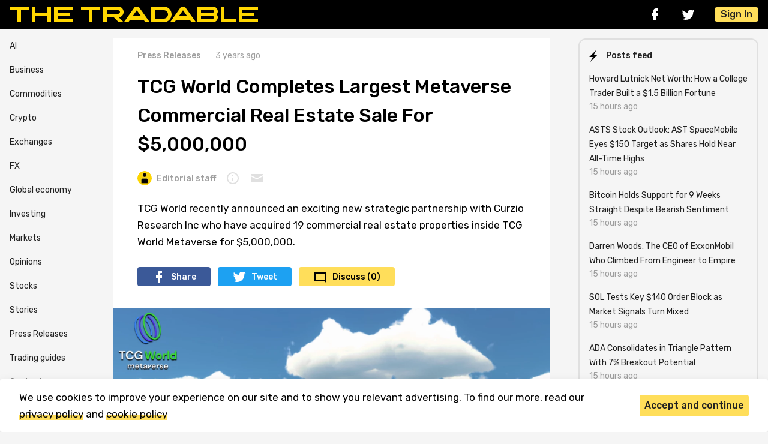

--- FILE ---
content_type: text/html; charset=UTF-8
request_url: https://thetradable.com/press-releases/tcg-world-completes-largest-metaverse-commercial-realestate-sale-for-5000000
body_size: 9146
content:
<!doctype html>
<html lang="en">
<head>
            <script>(function(w,d,s,l,i){w[l]=w[l]||[];w[l].push({'gtm.start':
        new Date().getTime(),event:'gtm.js'});var f=d.getElementsByTagName(s)[0],
        j=d.createElement(s),dl=l!='dataLayer'?'&l='+l:'';j.async=true;j.src=
        'https://www.googletagmanager.com/gtm.js?id='+i+dl;f.parentNode.insertBefore(j,f);
        })(window,document,'script','dataLayer','GTM-PZZZWGB');</script>
    
    <meta charset="utf-8">
    <meta name="viewport" content="width=device-width, initial-scale=1">

    <!-- CSRF Token -->
    <meta name="csrf-token" content="g5A8tyYpizF4a962SAjaTODGdoqfUHQCUBu9xwbk">
    <link rel="canonical" href="https://thetradable.com/press-releases/tcg-world-completes-largest-metaverse-commercial-realestate-sale-for-5000000" />

    <title>TCG World Completes Largest Metaverse Commercial Real Estate Sale For $5,000,000</title>
    <meta name="publication-media-verification"content="54fd4bf49b514564b7d12667dcce4361">
<meta name="coinzilla" content="2e5a961f2675e00782e6c452703c06e1" />
<meta name="bm-site-verification" content="98d8923acfba7f60d8ed749cb7054c1832b164dd">
<meta name="publication-media-verification"content="90bf7aba41854984a9a3cc8eab80cbf8">
    <meta name="description" content="TCG World recently announced an exciting new strategic partnership with Curzio Research Inc who have acquired 19 commercial real estate properties inside TCG World Metaverse for $5,000,000.">
    <meta name="viewport" content="width=device-width, initial-scale=1.0, maximum-scale=1.0, user-scalable=0">
    <link rel="apple-touch-icon" sizes="180x180" href="/img/favicon/apple-touch-icon.png">
    <link rel="icon" type="image/png" sizes="32x32" href="/img/favicon/favicon-32x32.png">
    <link rel="icon" type="image/png" sizes="16x16" href="/img/favicon/favicon-16x16.png">
    <link rel="manifest" href="/img/favicon/site.webmanifest">
    <link rel="mask-icon" href="/img/favicon/safari-pinned-tab.svg" color="#000000">
    <link rel="shortcut icon" href="/img/favicon/favicon.ico">
    <meta name="msapplication-TileColor" content="#000000">
    <meta name="msapplication-config" content="img/favicon/browserconfig.xml">
    <meta name="theme-color" content="#243557">
    
    <!--<link rel="amphtml" href="https://thetradable.com/press-releases/tcg-world-completes-largest-metaverse-commercial-realestate-sale-for-5000000/amp"> -->
<meta property="og:type" content="article" />
<meta property="og:title" content="TCG World Completes Largest Metaverse Commercial Real Estate Sale For $5,000,000" />
<meta property="og:description" content="TCG World recently announced an exciting new strategic partnership with Curzio Research Inc who have acquired 19 commercial real estate properties inside TCG World Metaverse for $5,000,000." />
<meta property="og:url" content="https://thetradable.com/press-releases/tcg-world-completes-largest-metaverse-commercial-realestate-sale-for-5000000" />
<meta property="og:site_name" content="TheTradable.com" />
  <meta property="og:image" content="https://thetradable.com/image/1300/0/CWBagiw60YAEmXQkwlvv3V04cHCH1lhjX6zBOtG7.jpeg" />
<meta property="og:type" content="article" />
<meta property="article:publisher" content="https://www.facebook.com/thetradable" />
<meta property="article:published_time" content="2022-05-26 09:37:00" />

<meta name="twitter:card" content="summary_large_image" />
<meta name="twitter:site" content="@TheTradable" />
<meta name="twitter:title" content="TCG World Completes Largest Metaverse Commercial Real Estate Sale For $5,000,000" />
<meta name="twitter:description" content="TCG World recently announced an exciting new strategic partnership with Curzio Research Inc who have acquired 19 commercial real estate properties inside TCG World Metaverse for $5,000,000." />

    <!-- Scripts -->
    <script>
        window.authcheck = ;
        window.admincheck =  0     </script>
    <script rel="preload" src="https://thetradable.com/js/vendor/jquery/jquery.min.js"></script>
    
    <script src="https://thetradable.com/js/main.js?v=23" defer></script>

    <!-- Fonts -->
    <link rel="dns-prefetch" href="//fonts.gstatic.com">
    <link href="https://fonts.googleapis.com/css2?family=Rubik:ital,wght@0,400;0,500;1,400&amp;display=swap" rel="stylesheet">

    <!-- Styles -->
    <link href="https://cdn.jsdelivr.net/npm/fancybox@3.0.1/dist/css/jquery.fancybox.min.css" rel="stylesheet">
    <link href="https://thetradable.com/css/app.css?v=23" rel="stylesheet">
    <link href="https://thetradable.com/js/vendor/lightbox2/css/lightbox.min.css" rel="stylesheet">
    <!-- <script async src="https://pagead2.googlesyndication.com/pagead/js/adsbygoogle.js?client=ca-pub-3909623223731514"
     crossorigin="anonymous"></script> -->
</head>
<body id="body">
            <noscript><iframe src="https://www.googletagmanager.com/ns.html?id=GTM-PZZZWGB"
        height="0" width="0" style="display:none;visibility:hidden"></iframe></noscript>
    
    <div class="header">
    <div class="container header__container">
        <div class="header__logo"><a class="header__logo-img--wrapper" href="/"><img class="header__logo-img" src="/img/icons/logo.svg" alt="logo"></a></div>
        <div class="header__panel">
            <div class="header__social social">
                <a class="social__link social__link-fb" href="https://www.facebook.com/thetradable" rel="nofollow" target="_blank"></a>
                <a class="social__link social__link-tw" href="https://twitter.com/TheTradable" rel="nofollow" target="_blank"></a>
            </div>
            
            
            <button class="btn btn--light btn--burger header__burger"></button>
                            <button class="btn btn--primary header__sign-in js-open-popup" data-popup="log_in">Sign In</button>
                    </div>
        <div class="header__sidebar">
            <div class="header__sidebar-social social">
                <a class="social__link social__link-fb" href="https://www.facebook.com/thetradable" rel="nofollow" target="_blank"></a>
                <a class="social__link social__link-tw" href="https://twitter.com/TheTradable" rel="nofollow" target="_blank"></a>
            </div>
            <div class="header__sidebar-menu">
                <ul class="list-reset">
                <li><a href="/business">Business</a></li>
                <li><a href="/commodities">Commodities</a></li>
                <li><a href="/crypto">Crypto</a></li>
                <li><a href="/exchanges">Exchanges</a></li>
                <li><a href="/fx">FX</a></li>
                <li><a href="/global-economy">Global economy</a></li>
                <li><a href="/investing">Investing</a></li>
                <li><a href="/markets">Markets</a></li>
                <li><a href="/opinions">Opinions</a></li>
                <li><a href="/stocks">Stocks</a></li>
                <li><a href="/stories">Stories</a></li>
                <li><a href="/press-releases">Press Releases</a></li>
                <li><a href="/guides">Trading guides</a></li>
                <li><a href="/p/contacts" style="color: gray;">Contacts</a></li>
                <li><a href="/p/about" style="color: gray;">About & Editorial</a></li>
                </ul>
            </div>
            <button class="btn btn--light btn--cross header__sidebar-cross"></button>
        </div>
        <div class="header__sidebar-cover"></div>
    </div>
</div>

    <div class="container">
        <div class="sidebar-container">
            <div class="sidebar__menu">
    <ul class="list-reset">
    <li><a href="/ai">AI</a></li>
    <li><a href="/business">Business</a></li>
    <li><a href="/commodities">Commodities</a></li>
    <li><a href="/crypto">Crypto</a></li>
    <li><a href="/exchanges">Exchanges</a></li>
    <li><a href="/fx">FX</a></li>
    <li><a href="/global-economy">Global economy</a></li>
    <li><a href="/investing">Investing</a></li>
    <li><a href="/markets">Markets</a></li>
    <li><a href="/opinions">Opinions</a></li>
    <li><a href="/stocks">Stocks</a></li>
    <li><a href="/stories">Stories</a></li>
    <li><a href="/press-releases">Press Releases</a></li>
    <li><a href="/guides">Trading guides</a></li>
    <!-- <li><a href="/igaming">iGaming</a></li> -->
    <!--
    <li><a href="https://thetradable.com/es" style="display: block; background-color: #ffeb3b; color: black; font-weight: bold; text-align: center; border-radius: 7px; padding: 3px;">Spanish version</a></li>
-->
    <li><a href="/p/contacts" style="color: gray;">Contacts</a></li>
    <li><a href="/p/about" style="color: gray;">About & Editorial</a></li>
    </ul>
</div><!-- END Sidebar Menu -->
            <div class="main-container">
                <div id="app">
<div class="article">

			
    
            
            
            
            
        <div class="article__info">
        <a class="stamp stamp--category" href="/press-releases">Press Releases</a>
        <div class="stamp">3 years ago</div>
    </div>
    <h1 class="article__title">TCG World Completes Largest Metaverse Commercial Real Estate Sale For $5,000,000</h1>
    
    <div class="article__author-panel">
        <a class="stamp stamp--user" href="/u/thetradable-guest">
                            <img class="stamp--img" src="/image/24/24/sCLiUFGgL7EaOemSGXJs4rrqeSHnZ8wP1fr9QLEg.png" alt="Editorial staff">
                        Editorial staff
        </a>

        <button class="stamp stamp--tooltip">
            <div class="tooltip">
                <div class="tooltip__content">
                    <p class="tooltip__desc">The Tradable&#039;s authors come to spill important insights about markets and businesses onto the readers&#039; feed and keep them at the top of the trading game.</p>
                </div>
            </div>
        </button>

        <a class="stamp stamp--email" href="mailto:info@thetradable.com"></a>
    </div>
    <p class="article__lead">TCG World recently announced an exciting new strategic partnership with Curzio Research Inc who have acquired 19 commercial real estate properties inside TCG World Metaverse for $5,000,000.</p>
    <div class="article__share share hide-md-down">
        <a class="share__link share__link-fb" href="https://www.facebook.com/sharer/sharer.php?u=https://thetradable.com/press-releases/tcg-world-completes-largest-metaverse-commercial-realestate-sale-for-5000000" target="_blank">Share</a>
        <a class="share__link share__link-tw" href="https://twitter.com/intent/tweet?text=&url=https://thetradable.com/press-releases/tcg-world-completes-largest-metaverse-commercial-realestate-sale-for-5000000" target="_blank">Tweet</a>
        <a class="share__link share__link-comments" href="#comments">Discuss (0)</a>
    </div>
    <div class="article__share share share--small hide-md-up">
        <a class="share__link share__link-fb" href="https://www.facebook.com/sharer/sharer.php?u=https://thetradable.com/press-releases/tcg-world-completes-largest-metaverse-commercial-realestate-sale-for-5000000" target="_blank"></a>
        <a class="share__link share__link-tw" href="https://twitter.com/intent/tweet?text=&url=https://thetradable.com/press-releases/tcg-world-completes-largest-metaverse-commercial-realestate-sale-for-5000000" target="_blank"></a>
        <a class="share__link share__link-comments" href="#comments">Discuss (0)</a>
    </div>
        <a href="/image/1600/0/CWBagiw60YAEmXQkwlvv3V04cHCH1lhjX6zBOtG7.jpeg" data-lightbox="post-image">
        <div class="article__img-wrapper " data-lightbox="post-image">
            <img class="article__img"
             srcset="/image/320/0/CWBagiw60YAEmXQkwlvv3V04cHCH1lhjX6zBOtG7.jpeg 320w,
                     /image/480/0/CWBagiw60YAEmXQkwlvv3V04cHCH1lhjX6zBOtG7.jpeg 480w,
                     /image/1200/0/CWBagiw60YAEmXQkwlvv3V04cHCH1lhjX6zBOtG7.jpeg 800w"
             sizes="(max-width: 320px) 280px,
                    (max-width: 480px) 440px,
                    800px"
             src="/image/728/0/CWBagiw60YAEmXQkwlvv3V04cHCH1lhjX6zBOtG7.jpeg" alt="Image source: provided by the author">
                            <div class="article__img-caption">Image source: provided by the author</div>
                    </div>
    </a>
        <div class="article__content">
                <div class="article__head">
    <div class="article__head-title">Contents</div>
    <ul>
                    <li>
                <a href="#What is TCG World?">What is TCG World?</a>
            </li>
            </ul>
</div>

        <div class="editor-js-content"><div class="editor-js-block">
    <p>
        <a href="https://tcg.world/" target="_blank">TCG World</a> recently announced an
exciting new strategic partnership with Curzio Research Inc, which acquired
19 commercial real estate properties inside TCG World Metaverse for $5,000,000.
    </p>
</div>
<div class="editor-js-block">
    <p>
        The acquisition will mark one of the largest real estate purchases to date for
virtual property inside the metaverse. Curzio Research plans on building its
headquarters in the Asia region of TCG World, near WallStreetBets.
    </p>
</div>
<div class="editor-js-block">
    <p>
        This is
where Curzio VIP members can meet with other investors, attend live events,
educational seminars, and conferences, listen to exclusive Wall Street Unplugged
podcasts and build an investment community.


    </p>
</div>
<div class="editor-js-block">
    <p>
        <a href="http://www.curzioresearch.com/" rel="noreferrer noopener nofollow" target="_blank">Curzio
Research</a>,
Inc. is a financial publishing company specializing in independent investment
research and analysis. Curzio Research will initiate a capital raise of up to
$4,000,000, which will be used to fund a portion of this TCG real estate
acquisition and for general corporate purposes.
    </p>
</div>
<div class="editor-js-block">
    <p>
        This may include, but not be
limited to, capital expenditures, acquisitions, infrastructure and personnel,
development of products and services, and legal and accounting expenses.


    </p>
</div>
<div class="editor-js-block">
    <p>
        <i>“The
metaverse is what the internet was supposed to be,”</i> says Curzio Research founder, Frank Curzio. <i>“A decentralized, permissionless place where
individuals have the freedom to create and own their digital content.</i>
    </p>
</div>
<div class="editor-js-block">
    <div class="editor-js-image">
        <blockquote>“When researching the options, TCG World had all the elements — gamification,
entertainment, social, and commerce — to create a true open metaverse. And its
low fee structure incentivizes innovation for users and developers. We’re happy
to be part of this pro-growth model in an industry that has incredible upside
potential.” </blockquote>
    </div>
</div>
<div class="editor-js-block">
    <p>
        
The Curzio Research headquarters is
expected to be completed before the TCG World official launch, or before
September 2022. For additional information on this deal, visit <a href="http://www.curzioresearch.com/" rel="noreferrer noopener nofollow" target="_blank">www.curzioresearch.com</a>
    </p>
</div>
<div class="editor-js-block">
    <p>
        <a href="https://tcg.world/" target="_blank">TCG World</a>, is one of the largest open-world
metaverse projects currently in development on the blockchain and has recently
started to roll out Alpha access to some of their users and investors.
Everything inside TCG World is owned as an NFT - virtual land, cars, pets, and
even player avatars.


    </p>
</div>
<div class="editor-js-block">
    <div class="editor-js-image ">
        <img class="lazy small-img" data-bigsrc="/uploads/9sGAjv97PZpy5B8ZNSLbeMcUidzNw8xmiP8TiyYx.jpeg"
        srcset="/image/320/0/9sGAjv97PZpy5B8ZNSLbeMcUidzNw8xmiP8TiyYx.jpeg 320w,
                 /image/480/0/9sGAjv97PZpy5B8ZNSLbeMcUidzNw8xmiP8TiyYx.jpeg 480w,
                 /image/800/0/9sGAjv97PZpy5B8ZNSLbeMcUidzNw8xmiP8TiyYx.jpeg 800w"
         sizes="(max-width: 320px) 280px,
                (max-width: 480px) 440px,
                800px"
        src="/image/800/0/9sGAjv97PZpy5B8ZNSLbeMcUidzNw8xmiP8TiyYx.jpeg" alt="">
            </div>
</div>
<div class="editor-js-block">
    <p>
        TCG World will be co-hosting The Metaverse Expo 2022, a 3-day event held at the Las Vegas Convention Center from 8th - 10th July 2022. The event will bring over 6000 visitors from around the world and will cover topics within the Metaverse, NFT, Gaming, and Blockchain space.
    </p>
</div>
<div class="editor-js-block">
    <p>
        These include: 
    </p>
</div>
<div class="editor-js-block">
    <ul>
            <li>
            Introduction to Blockchain
        </li>
            <li>
            Introduction to Cryptocurrencies and Digital Assets
        </li>
            <li>
            Artificial Intelligence
        </li>
            <li>
            Introduction to the Metaverse
        </li>
            <li>
            Metaverse Architecture
        </li>
            <li>
            Digital Fashion and Technology
        </li>
            <li>
            Business and Web3 Economics
        </li>
            <li>
            Metaverse Entrepreneurship
        </li>
            <li>
            Decentralized Finance
        </li>
            <li>
            eSports and Blockchain Gaming
        </li>
            <li>
            Understanding the power of the Metaverse
        </li>
            <li>
            Reinventing Education in the Metaverse
        </li>
            <li>
            Metaverse applications powered by blockchain
        </li>
        </ul>
</div>
<div class="editor-js-block">
    <p>
        
Tickets for The Metaverse Expo 22
are on sale now and can be purchased through their <a href="https://themetaverseexpo.io/" target="_blank">official
website.</a>
    </p>
</div>
<div class="editor-js-block" id="What is TCG World?">
    <h2>
        What is TCG World?
    </h2>
</div>
<div class="editor-js-block">
    <p>
        TCG World is an online open-world virtual gaming experience where players can earn TCG Coin 2.0, gather NFT collectibles, own virtual real estate, create, explore the game world, control their own online businesses, or just have fun.
    </p>
</div>
<div class="editor-js-block">
    <p>
        TCG World introduces a new approach to NFTs making it more than just a piece of art — now players can take their NFTs into the gaming world and play. Everything a player owns in the metaverse is an NFT — real estate, vehicles, pets, trophies, and even player avatars.
    </p>
</div>
</div>
            </div>

    
    <div class="article__panel" id="tags">
        <div class="btn--block">
                            <a class="btn btn--light btn--tags" href="/tag/crypto">#Crypto</a>
            
        </div>
        <div class="article__panel-row">
            <div class="article__share share share--small">
                <a class="share__link share__link-fb" href="https://www.facebook.com/sharer/sharer.php?u=https://thetradable.com/press-releases/tcg-world-completes-largest-metaverse-commercial-realestate-sale-for-5000000" target="_blank"></a>
                <a class="share__link share__link-tw" href="https://twitter.com/intent/tweet?text=&url=https://thetradable.com/press-releases/tcg-world-completes-largest-metaverse-commercial-realestate-sale-for-5000000" target="_blank"></a>
            </div>
            <post-rating post-id="1488" default-rating="0"></post-rating>
        </div>
    </div>
    <div class="article__author" id="author">
        <div class="article__author-panel">

            <a class="stamp stamp--user stamp--user-medium" href="/u/thetradable-guest">
                                    <img class="stamp--img" src="/image/40/40/sCLiUFGgL7EaOemSGXJs4rrqeSHnZ8wP1fr9QLEg.png" alt="Editorial staff">
                                Editorial staff
            </a>
                            <a class="stamp" rel="nofollow" href="mailto:info@thetradable.com">E-mail</a>
                                            </div>

        <p>The Tradable&#039;s authors come to spill important insights about markets and businesses onto the readers&#039; feed and keep them at the top of the trading game.</p>

    </div>
</div>

<!--
<div id="comments">
<comments post-id="1488" is-auth=""></comments>
</div>
-->
</div>

<div class="article__rec-news"><!-- START Small News -->
                    <div class="news-small">
            <div class="news-small__info">
                <div class="stamp--row">
                    <a class="stamp stamp--category stamp--ruby" href="/stories">Stories</a>
                    <div class="stamp">24 Jan 2026, 14:01 PM</div>
                </div>
                <a class="news-small__title"  href="/stories/howard-lutnick-net-worth-how-a-college-trader-built-a-15-billion-fortune--v" >Howard Lutnick Net Worth: How a College Trader Built a $1.5 Billion Fortune</a>
                <div class="news-small__desc"><a class="news__desc-link" href="/stories/howard-lutnick-net-worth-how-a-college-trader-built-a-15-billion-fortune--v">Howard Lutnick&#039;s net worth stands at $1.5 billion today, earned through decades of leadership at Cantor Fitzgerald and an incredible comeback story that defined his Wall Street legacy.</a></div>
                
            </div>
                            <a class="news-small__img-wrapper"  href="/stories/howard-lutnick-net-worth-how-a-college-trader-built-a-15-billion-fortune--v" >
                                            <img class="news-small__img lazy" src="/image/140/0/JTLtUbVrusArdH28ZtfzsxziY5eoz3Bq4Or6QnMF.jpg" alt="Image source: unsplash.com">
                                    </a>
                    </div><!-- END Small News -->
                    <div class="news-small">
            <div class="news-small__info">
                <div class="stamp--row">
                    <a class="stamp stamp--category stamp--ruby" href="/stocks">Stocks</a>
                    <div class="stamp">24 Jan 2026, 14:01 PM</div>
                </div>
                <a class="news-small__title"  href="/stocks/asts-stock-outlook-ast-spacemobile-eyes-150-target-as-shares-hold-near-alltime-highs--ms" >ASTS Stock Outlook: AST SpaceMobile Eyes $150 Target as Shares Hold Near All-Time Highs</a>
                <div class="news-small__desc"><a class="news__desc-link" href="/stocks/asts-stock-outlook-ast-spacemobile-eyes-150-target-as-shares-hold-near-alltime-highs--ms">AST SpaceMobile shares are trading just below record highs with strengthening technical support. A breakout above the $120 resistance level could trigger a move toward the $150 target zone.</a></div>
                
            </div>
                            <a class="news-small__img-wrapper"  href="/stocks/asts-stock-outlook-ast-spacemobile-eyes-150-target-as-shares-hold-near-alltime-highs--ms" >
                                            <img class="news-small__img lazy" src="/image/140/0/bMNjmf6D7tybmyT00DTx8MSaeJaRhCtpvqsjM8eK.jpg" alt="">
                                    </a>
                    </div><!-- END Small News -->
                    <div class="news-small">
            <div class="news-small__info">
                <div class="stamp--row">
                    <a class="stamp stamp--category stamp--ruby" href="/crypto">Crypto</a>
                    <div class="stamp">24 Jan 2026, 14:01 PM</div>
                </div>
                <a class="news-small__title"  href="/crypto/bitcoin-holds-support-for-9-weeks-straight-despite-bearish-sentiment--ms" >Bitcoin Holds Support for 9 Weeks Straight Despite Bearish Sentiment</a>
                <div class="news-small__desc"><a class="news__desc-link" href="/crypto/bitcoin-holds-support-for-9-weeks-straight-despite-bearish-sentiment--ms">Bitcoin maintains a critical support level for nine consecutive weeks, trading in a tight $83,763-$94,721 range as market consolidation continues without breakdown.</a></div>
                
            </div>
                            <a class="news-small__img-wrapper"  href="/crypto/bitcoin-holds-support-for-9-weeks-straight-despite-bearish-sentiment--ms" >
                                            <img class="news-small__img lazy" src="/image/140/0/6tfviohIA1VCouJzImqFgFmlJ21Zo0j2C1OPTNjO.png" alt="">
                                    </a>
                    </div><!-- END Small News -->
    </div><!-- END Featured Articles--><div id="overlayContent">
    <img id="imgBig" src="" style="width: 80%">
</div>
<script>
    jQuery(document).ready(function($) {
        $.getScript("/js/app.js");
        $(".small-img").click(function() {
            $("#imgBig").attr("src", $(this).data('bigsrc'));
            $(".overlay").addClass('active');
            $("#overlayContent").show();
        });

        $("#imgBig").click(function() {
            $("#imgBig").attr("src", "");
            $(".overlay").removeClass('active');
            $("#overlayContent").hide();
        });
    });
</script>
<script type="application/ld+json">{"@context":"https:\/\/schema.org","@graph":[{"@type":"Organization","name":"TheTradable.com","url":"https:\/\/thetradable.com","logo":{"@type":"ImageObject","inLanguage":"en-US","url":"https:\/\/thetradable.com\/img\/thetradable-micro-logo.png","width":600,"height":60,"caption":"TheTradable.com","@id":"https:\/\/thetradable.com#logo"},"image":{"@type":"ImageObject","@id":"https:\/\/thetradable.com#logo"},"@id":"https:\/\/thetradable.com#organization"},{"@type":"WebSite","url":"https:\/\/thetradable.com","name":"Tradable","inLanguage":"en-US","description":"Some site description","publisher":{"@type":"Organization","@id":"https:\/\/thetradable.com#organization"},"@id":"https:\/\/thetradable.com#website"},{"@type":"ImageObject","inLanguage":"en-US","url":"https:\/\/thetradable.com\/uploads\/CWBagiw60YAEmXQkwlvv3V04cHCH1lhjX6zBOtG7.jpeg","caption":"Image source: provided by the author","@id":"https:\/\/thetradable.com\/press-releases\/tcg-world-completes-largest-metaverse-commercial-realestate-sale-for-5000000#primaryimage"},{"@type":"WebPage","url":"https:\/\/thetradable.com\/press-releases\/tcg-world-completes-largest-metaverse-commercial-realestate-sale-for-5000000","name":"TCG World Completes Largest Metaverse Commercial Real Estate Sale For $5,000,000","inLanguage":"en-US","isPartOf":{"@type":"WebSite","@id":"https:\/\/thetradable.com#website"},"primaryImageOfPage":{"@type":"ImageObject","@id":"https:\/\/thetradable.com\/press-releases\/tcg-world-completes-largest-metaverse-commercial-realestate-sale-for-5000000#primaryimage"},"datePublished":"2022-05-26T09:37:00+01:00","dateModified":"2025-02-22T14:21:14+00:00","description":"TCG World recently announced an exciting new strategic partnership with Curzio Research Inc who have acquired 19 commercial real estate properties inside TCG World Metaverse for $5,000,000.","potentialAction":{"@type":"ReadAction","target":["https:\/\/thetradable.com\/press-releases\/tcg-world-completes-largest-metaverse-commercial-realestate-sale-for-5000000"]},"@id":"https:\/\/thetradable.com\/press-releases\/tcg-world-completes-largest-metaverse-commercial-realestate-sale-for-5000000#webpage"},{"@type":"BlogPosting","isPartOf":{"@type":"WebPage","@id":"https:\/\/thetradable.com#webpage"},"headline":"TCG World Completes Largest Metaverse Commercial Real Estate Sale For $5,000,000...","datePublished":"2022-05-26T09:37:00+01:00","dateModified":"2025-02-22T14:21:14+00:00","mainEntityOfPage":{"@type":"WebPage","@id":"https:\/\/thetradable.com#webpage"},"publisher":{"@type":"Organization","@id":"https:\/\/thetradable.com#organization"},"image":{"@type":"ImageObject","@id":"https:\/\/thetradable.com\/press-releases\/tcg-world-completes-largest-metaverse-commercial-realestate-sale-for-5000000#primaryimage"},"keywords":"Crypto","articleSection":"Press Releases","editor":{"@type":"Person","name":"Editorial staff","description":"The Tradable's authors come to spill important insights about markets and businesses onto the readers' feed and keep them at the top of the trading game.","image":{"@type":"ImageObject","url":"https:\/\/thetradable.com\/uploads\/sCLiUFGgL7EaOemSGXJs4rrqeSHnZ8wP1fr9QLEg.png","width":96,"height":96}},"author":{"@type":"Person","name":"Editorial staff","description":"The Tradable's authors come to spill important insights about markets and businesses onto the readers' feed and keep them at the top of the trading game.","image":{"@type":"ImageObject","url":"https:\/\/thetradable.com\/uploads\/sCLiUFGgL7EaOemSGXJs4rrqeSHnZ8wP1fr9QLEg.png","width":96,"height":96}},"copyrightYear":2026,"copyrightHolder":{"@type":"Organization","@id":"https:\/\/thetradable.com#organization"},"@id":"https:\/\/thetradable.com\/press-releases\/tcg-world-completes-largest-metaverse-commercial-realestate-sale-for-5000000#article"}]}</script>
            </div>
            <!--pre-test-->
            <div class="sidebar">




  <div class="sidebar__card">

    <div class="sidebar__card-header">
      <div class="sidebar__card-title sidebar__card-title--lightning">Posts feed</div>
    </div>
    <div class="sidebar__card-body">

              
                    
        
        <div class="sidebar__story"><a class="sidebar__story-link" href="/stories/howard-lutnick-net-worth-how-a-college-trader-built-a-15-billion-fortune--v" >Howard Lutnick Net Worth: How a College Trader Built a $1.5 Billion Fortune</a>
          <div class="stamp--row">
            <div class="stamp">15 hours ago</div>
          </div>
        </div>
        

              
        
        <div class="sidebar__story"><a class="sidebar__story-link" href="/stocks/asts-stock-outlook-ast-spacemobile-eyes-150-target-as-shares-hold-near-alltime-highs--ms" >ASTS Stock Outlook: AST SpaceMobile Eyes $150 Target as Shares Hold Near All-Time Highs</a>
          <div class="stamp--row">
            <div class="stamp">15 hours ago</div>
          </div>
        </div>
        

              
        
        <div class="sidebar__story"><a class="sidebar__story-link" href="/crypto/bitcoin-holds-support-for-9-weeks-straight-despite-bearish-sentiment--ms" >Bitcoin Holds Support for 9 Weeks Straight Despite Bearish Sentiment</a>
          <div class="stamp--row">
            <div class="stamp">15 hours ago</div>
          </div>
        </div>
        

              
        
        <div class="sidebar__story"><a class="sidebar__story-link" href="/stories/darren-woods-the-ceo-of-exxonmobil-who-climbed-from-engineer-to-empire--v" >Darren Woods: The CEO of ExxonMobil Who Climbed From Engineer to Empire</a>
          <div class="stamp--row">
            <div class="stamp">15 hours ago</div>
          </div>
        </div>
        

              
        
        <div class="sidebar__story"><a class="sidebar__story-link" href="/crypto/sol-tests-key-140-order-block-as-market-signals-turn-mixed--ms" >SOL Tests Key $140 Order Block as Market Signals Turn Mixed</a>
          <div class="stamp--row">
            <div class="stamp">15 hours ago</div>
          </div>
        </div>
        

              
        
        <div class="sidebar__story"><a class="sidebar__story-link" href="/crypto/ada-consolidates-in-triangle-pattern-with-7-breakout-potential--ms" >ADA Consolidates in Triangle Pattern With 7% Breakout Potential</a>
          <div class="stamp--row">
            <div class="stamp">15 hours ago</div>
          </div>
        </div>
        

              
        
        <div class="sidebar__story"><a class="sidebar__story-link" href="/crypto/sol-price-analysis-solana-returns-to-key-124k129k-zone-as-markets-eye-next-move--ms" >SOL Price Analysis: Solana Returns to Key $124K-$129K Zone as Markets Eye Next Move</a>
          <div class="stamp--row">
            <div class="stamp">16 hours ago</div>
          </div>
        </div>
        

              
        
        <div class="sidebar__story"><a class="sidebar__story-link" href="/global-economy/ndr-inflation-model-drops-below-zero-what-this-means-for-markets--ms" >NDR Inflation Model Drops Below Zero: What This Means for Markets</a>
          <div class="stamp--row">
            <div class="stamp">16 hours ago</div>
          </div>
        </div>
        

              
        
        <div class="sidebar__story"><a class="sidebar__story-link" href="/stocks/amd-stock-jumps-30-after-breakout-as-price-tests-key-resistance--ms" >AMD Stock Jumps 30% After Breakout as Price Tests Key Resistance</a>
          <div class="stamp--row">
            <div class="stamp">16 hours ago</div>
          </div>
        </div>
        

              
        
        <div class="sidebar__story"><a class="sidebar__story-link" href="/stocks/aapl-price-analysis-apple-tests-248-support-at-200day-moving-average-before-earnings--ms" >AAPL Price Analysis: Apple Tests $248 Support at 200-Day Moving Average Before Earnings</a>
          <div class="stamp--row">
            <div class="stamp">16 hours ago</div>
          </div>
        </div>
        

          </div>
    <div class="sidebar__card-footer"></div>
  </div>
  <div class="sidebar__card">
    <a class="sidebar__card-header" href="https://twitter.com/TheTradable" rel="nofollow" target="_blank">
      <div class="icons icons--tw"></div>
      <div class="sidebar__card-title">Follow us on Twitter</div>
    </a>
  </div> 


</div><!-- END Aside -->         </div>
    </div>

    <div class="footer">
  <div class="footer__container container">
    <div class="footer__row">
      <div class="footer__logo-wrapper"><img class="footer__logo" src="/img/icons/logo-footer.svg" alt="logo"></div>
      <div class="footer__social social social--bg">
        <a class="social__link social__link-rs" href="http://thetradable.com/posts_rss"></a>
        <a class="social__link social__link-fb" href="https://www.facebook.com/thetradable" rel="nofollow" target="_blank"></a>
        <a class="social__link social__link-tw" href="https://twitter.com/TheTradable" rel="nofollow" target="_blank"></a>
      </div>
    </div>
    <nav class="footer__menu">

      <ul class="list-reset">
          <li><a href="/p/terms">Terms and Conditions</a></li>
          <li><a href="/p/privacy-policy">Privacy Policy</a></li>
          <li><a href="/p/contacts">Contact Us</a></li>
          <li><a href="/p/advertise">Advertise with Us</a></li>
          <li><a href="/p/cookie-policy">Cookie Policy</a></li>
          <li><a href="/p/about">About &amp; Editorial</a></li>
      </ul>
    </nav>
    <div class="footer__copyright">
      <p>Disclaimer: TheTradable content is for informational purposes only. The website does not provide any financial advisory. We do not encourage trading any assets. Any trading activity should be done at a user’s own risk. We encourage all users to rely solely on their own due diligence when making any financial decisions.</p>

      <p>TheTradable is a Financial News Website, focusing on the global Tradables Market. TheTradable is based in Tbilisi (0179, Georgia, Tbilisi City, Vake District, 49 Besarion Zhghenti Street, VAT 305786600).</p>
      
      <p>&copy; 2020-2025 thetradable.com</p>
    </div>
  </div>
</div>
    <script>
        window.lazyLoadOptions = {
            elements_selector: ".lazy",
            threshold: '408'
        };
    </script>
    <div class="notice notice__cookies">
    <div class="container">
        <div class="notice__row">
            <p class="notice__desc">We use cookies to improve your experience on our site and to show you relevant advertising. To find our more, read our <a href="/p/privacy-policy">privacy policy</a> and <a href="/p/cookie-policy">cookie policy</a></p>
            <div class="btn--block">
                <button class="btn btn--primary notice__cookies-hide">Accept and continue</button>
            </div>
        </div>
    </div>
</div>
    <div class="popup" id="log_in" data-popup="log_in">
    <div class="popup__wrapper popup__login">
        <button class="popup__close btn btn--light btn--cross" data-close-popup></button>
        <div class="popup__login-title">Log in to The Tradable</div>
        <div class="popup__login-content">
            <a class="popup__login-social" href="/auth/google">Google <div class="icons icons--google"></div></a>
            
            <a class="popup__login-social" href="/auth/facebook">Facebook <div class="icons icons--fb"></div></a>
        </div>
        <div class="popup__login-desc">
            By authorizing, you accept the <a href="/p/terms"> Terms </a> and <a href="/p/privacy-policy"> Policies </a>
        </div>
    </div>
</div>    <style>
        .news__img {
            width: 100%;
        }

        #overlayContent{
            position: fixed;
            width: 960px;
            top: 50px;
            text-align: center;
            display: none;
            overflow: hidden;
            z-index: 900;
            max-height: 90%;
            left: 50%;
            transform: translate(-50%, 0);
        }

        #contentGallery{
            margin: 0px auto;
        }

        #imgBig, .small-img{
            cursor: pointer;
        }

        .pre-formatted {
            white-space: pre;
        }
    </style>
    <script async src="https://cdn.jsdelivr.net/npm/vanilla-lazyload@16.1.0/dist/lazyload.min.js"></script>
    <script async src="https://thetradable.com/js/vendor/lightbox2/js/lightbox.min.js"></script>
    <div class="overlay js-overlay-popup"></div>
</body>
</html>


--- FILE ---
content_type: image/svg+xml
request_url: https://thetradable.com/img/icons/stamp--email.svg
body_size: 170
content:
<svg width="24" height="24" viewBox="0 0 24 24" fill="#E0E0E0" xmlns="http://www.w3.org/2000/svg">
<path d="M22 5H2V7L12 12L22 7V5Z"/>
<path d="M22 9L12 14L2 9V19H22V9Z"/>
</svg>


--- FILE ---
content_type: image/svg+xml
request_url: https://thetradable.com/img/icons/logo-footer.svg
body_size: 781
content:
<svg width="828" height="53" viewBox="0 0 828 53" fill="none" xmlns="http://www.w3.org/2000/svg">
<path fill-rule="evenodd" clip-rule="evenodd" d="M362 3.8147e-06C371.941 0 380 8.05887 380 18C380 27.1497 373.173 34.705 364.335 35.8499L380.485 52H363.515L347.515 36L324 36V52H312V0L362 3.8147e-06ZM362 24C365.314 24 368 21.3137 368 18C368 14.6863 365.314 12 362 12L324 12V24L362 24Z" fill="#BDBDBD"/>
<path fill-rule="evenodd" clip-rule="evenodd" d="M452.341 52L446.627 44H401.374L395.659 52H380.912L418.055 0H429.945L467.088 52H452.341ZM438.055 32L424 12.3228L409.945 32H438.055Z" fill="#BDBDBD"/>
<path fill-rule="evenodd" clip-rule="evenodd" d="M472 52C485.598 52.3316 501.48 52 514.014 52C528.367 51.9923 540 40.3547 540 26C540 11.6406 528.359 0 514 0H472V52ZM528 26C528 33.732 521.732 40 514 40L484 40V12L514 12C521.732 12 528 18.268 528 26Z" fill="#BDBDBD"/>
<path fill-rule="evenodd" clip-rule="evenodd" d="M549.659 52H534.912L572.055 0H583.945L621.088 52H606.341L600.627 44H555.374L549.659 52ZM578 12.3228L563.945 32H592.055L578 12.3228Z" fill="#BDBDBD"/>
<path fill-rule="evenodd" clip-rule="evenodd" d="M626 52H678C686.837 52 694 44.8366 694 36C694 32.2162 692.687 28.7392 690.491 26C692.687 23.2608 694 19.7838 694 16C694 7.16344 686.837 0 678 0H626V52ZM678 32H638V40H678C680.209 40 682 38.2091 682 36C682 33.7909 680.209 32 678 32ZM678 20H638V12H678C680.209 12 682 13.7909 682 16C682 18.2091 680.209 20 678 20Z" fill="#BDBDBD"/>
<path d="M704 52H754V40H716V9.53674e-07L704 0V52Z" fill="#BDBDBD"/>
<path d="M764 52H828V40H776V32H816V20H776V12H828V0H764V52Z" fill="#BDBDBD"/>
<path d="M264 12H238V0H302V12H276V52H264V12Z" fill="#BDBDBD"/>
<path d="M0 12H26L26 52H38L38 12H64V0H0V12Z" fill="#BDBDBD"/>
<path d="M86 32H126V52H138V0H126V20H86V0H74V52H86V32Z" fill="#BDBDBD"/>
<path d="M200 32H160V40H212V52H148V0H212V12H160V20H200V32Z" fill="#BDBDBD"/>
</svg>
